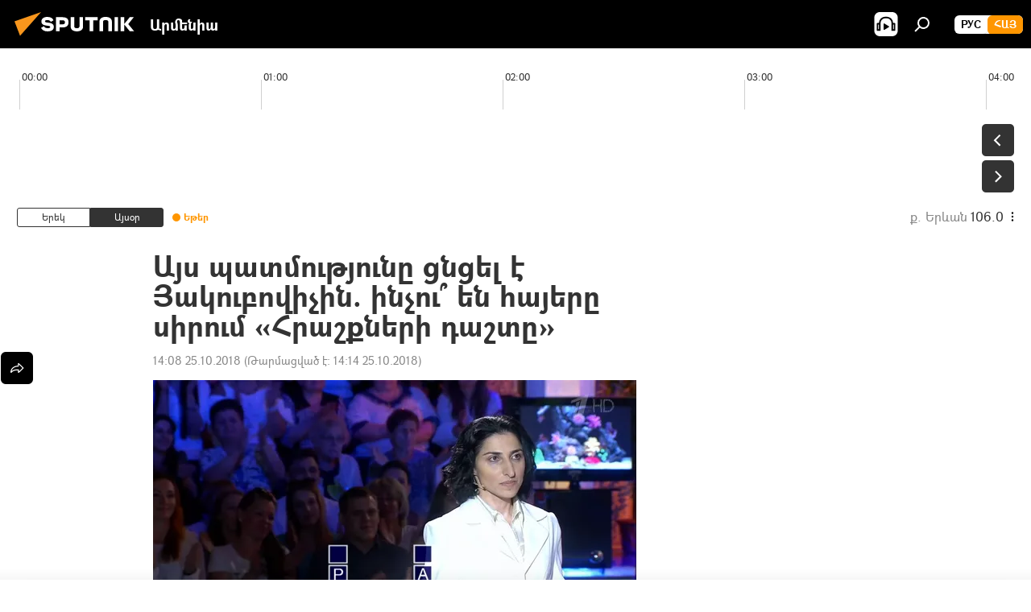

--- FILE ---
content_type: text/html; charset=utf-8
request_url: https://arm.sputniknews.ru/20181025/armenia-hrashqneri-dasht-yakubovich-15315377.html
body_size: 21893
content:
<!DOCTYPE html><html lang="am" data-lang="arm" data-charset="" dir="ltr"><head prefix="og: http://ogp.me/ns# fb: http://ogp.me/ns/fb# article: http://ogp.me/ns/article#"><title>Այս պատմությունը ցնցել է Յակուբովիչին. ինչու՞ են հայերը սիրում «Հրաշքների դաշտը» - 25.10.2018, Sputnik Արմենիա</title><meta name="description" content="Հանրահայտ հաղորդման ստեղծողներն ու մասնակիցը պատմում են Ղարաբաղի մասին երգի ու արտագնա «Հրաշքների դաշտի» մասին։ 25.10.2018, Sputnik Արմենիա"><meta name="keywords" content="հայաստան, հասարակություն "><meta http-equiv="X-UA-Compatible" content="IE=edge,chrome=1"><meta http-equiv="Content-Type" content="text/html; charset=utf-8"><meta name="robots" content="index, follow, max-image-preview:large"><meta name="viewport" content="width=device-width, initial-scale=1.0, maximum-scale=1.0, user-scalable=yes"><meta name="HandheldFriendly" content="true"><meta name="MobileOptimzied" content="width"><meta name="referrer" content="always"><meta name="format-detection" content="telephone=no"><meta name="format-detection" content="address=no"><link rel="alternate" type="application/rss+xml" href="https://arm.sputniknews.ru/export/rss2/archive/index.xml"><link rel="canonical" href="https://arm.sputniknews.ru/20181025/armenia-hrashqneri-dasht-yakubovich-15315377.html"><link rel="preload" as="image" href="https://cdn.am.sputniknews.ru/img/1530/23/15302355_8:0:1600:900_600x0_80_0_0_4880860672fc327840c9f12f6b3f0413.jpg.webp"><link rel="preconnect" href="https://cdn.am.sputniknews.ru/images/"><link rel="dns-prefetch" href="https://cdn.am.sputniknews.ru/images/"><link rel="alternate" hreflang="am" href="https://arm.sputniknews.ru/20181025/armenia-hrashqneri-dasht-yakubovich-15315377.html"><link rel="alternate" hreflang="x-default" href="https://arm.sputniknews.ru/20181025/armenia-hrashqneri-dasht-yakubovich-15315377.html"><link rel="apple-touch-icon" sizes="57x57" href="https://cdn.am.sputniknews.ru/i/favicon/favicon-57x57.png"><link rel="apple-touch-icon" sizes="60x60" href="https://cdn.am.sputniknews.ru/i/favicon/favicon-60x60.png"><link rel="apple-touch-icon" sizes="72x72" href="https://cdn.am.sputniknews.ru/i/favicon/favicon-72x72.png"><link rel="apple-touch-icon" sizes="76x76" href="https://cdn.am.sputniknews.ru/i/favicon/favicon-76x76.png"><link rel="apple-touch-icon" sizes="114x114" href="https://cdn.am.sputniknews.ru/i/favicon/favicon-114x114.png"><link rel="apple-touch-icon" sizes="120x120" href="https://cdn.am.sputniknews.ru/i/favicon/favicon-120x120.png"><link rel="apple-touch-icon" sizes="144x144" href="https://cdn.am.sputniknews.ru/i/favicon/favicon-144x144.png"><link rel="apple-touch-icon" sizes="152x152" href="https://cdn.am.sputniknews.ru/i/favicon/favicon-152x152.png"><link rel="apple-touch-icon" sizes="180x180" href="https://cdn.am.sputniknews.ru/i/favicon/favicon-180x180.png"><link rel="icon" type="image/png" sizes="192x192" href="https://cdn.am.sputniknews.ru/i/favicon/favicon-192x192.png"><link rel="icon" type="image/png" sizes="32x32" href="https://cdn.am.sputniknews.ru/i/favicon/favicon-32x32.png"><link rel="icon" type="image/png" sizes="96x96" href="https://cdn.am.sputniknews.ru/i/favicon/favicon-96x96.png"><link rel="icon" type="image/png" sizes="16x16" href="https://cdn.am.sputniknews.ru/i/favicon/favicon-16x16.png"><link rel="manifest" href="/project_data/manifest.json?4"><meta name="msapplication-TileColor" content="#F4F4F4"><meta name="msapplication-TileImage" content="https://cdn.am.sputniknews.ru/i/favicon/favicon-144x144.png"><meta name="theme-color" content="#F4F4F4"><link rel="shortcut icon" href="https://cdn.am.sputniknews.ru/i/favicon/favicon.ico"><meta property="fb:app_id" content="1670040439953784"><meta property="fb:pages" content="883055718395653"><meta name="analytics:lang" content="arm"><meta name="analytics:title" content="Այս պատմությունը ցնցել է Յակուբովիչին. ինչու՞ են հայերը սիրում «Հրաշքների դաշտը» - 25.10.2018, Sputnik Արմենիա"><meta name="analytics:keyw" content="armenia, society"><meta name="analytics:rubric" content=""><meta name="analytics:tags" content="Հայաստան, հասարակություն"><meta name="analytics:site_domain" content="arm.sputniknews.ru"><meta name="analytics:article_id" content="15315377"><meta name="analytics:url" content="https://arm.sputniknews.ru/20181025/armenia-hrashqneri-dasht-yakubovich-15315377.html"><meta name="analytics:p_ts" content="1540462080"><meta name="analytics:author" content="Sputnik Արմենիա"><meta name="analytics:isscroll" content="0"><meta property="og:url" content="https://arm.sputniknews.ru/20181025/armenia-hrashqneri-dasht-yakubovich-15315377.html"><meta property="og:title" content="Այս պատմությունը ցնցել է Յակուբովիչին. ինչու՞ են հայերը սիրում «Հրաշքների դաշտը»"><meta property="og:description" content="Հանրահայտ հաղորդման ստեղծողներն ու մասնակիցը պատմում են Ղարաբաղի մասին երգի ու արտագնա «Հրաշքների դաշտի» մասին։"><meta property="og:type" content="article"><meta property="og:site_name" content="Sputnik Արմենիա"><meta property="og:locale" content="am_HY"><meta property="og:image" content="https://cdn.am.sputniknews.ru/img/1530/23/15302355_8:0:1600:900_2072x0_60_0_0_564bf434b33b3ebef2c1aa269cc4d425.jpg.webp"><meta name="relap-image" content="https://cdn.am.sputniknews.ru/i/logo/logo-social.png"><meta name="twitter:card" content="summary_large_image"><meta name="twitter:image" content="https://cdn.am.sputniknews.ru/img/1530/23/15302355_8:0:1600:900_2072x0_60_0_0_564bf434b33b3ebef2c1aa269cc4d425.jpg.webp"><meta property="article:published_time" content="20181025T1408+0400"><meta property="article:modified_time" content="20181025T1414+0400"><meta property="article:author" content="Sputnik Արմենիա"><link rel="author" href="https://arm.sputniknews.ru"><meta property="article:section" content="Լուրեր"><meta property="article:tag" content="Հայաստան"><meta property="article:tag" content="հասարակություն "><meta name="relap-entity-id" content="15315377"><meta property="fb:pages" content="883055718395653"><link rel="amphtml" href="https://arm.sputniknews.ru/amp/20181025/armenia-hrashqneri-dasht-yakubovich-15315377.html"><link rel="preload" as="style" onload="this.onload=null;this.rel='stylesheet'" type="text/css" href="https://cdn.am.sputniknews.ru/css/libs/fonts.min.css?911eb65935"><link rel="preload" as="style" onload="this.onload=null;this.rel='stylesheet'" type="text/css" href="https://cdn.am.sputniknews.ru/css/libs/fonts_am.min.css?92463e6f"><link rel="stylesheet" type="text/css" href="https://cdn.am.sputniknews.ru/css/common.min.css?9149894256"><link rel="stylesheet" type="text/css" href="https://cdn.am.sputniknews.ru/css/radioschedule.min.css?975ce1b4d"><link rel="stylesheet" type="text/css" href="https://cdn.am.sputniknews.ru/css/article.min.css?913fe17605"><script src="https://cdn.am.sputniknews.ru/min/js/dist/head.js?9c9052ef3"></script><script data-iub-purposes="1">var _paq = _paq || []; (function() {var stackDomain = window.location.hostname.split('.').reverse();var domain = stackDomain[1] + '.' + stackDomain[0];_paq.push(['setCDNMask', new RegExp('cdn(\\w+).img.'+domain)]); _paq.push(['setSiteId', 'sputnik_am']); _paq.push(['trackPageView']); _paq.push(['enableLinkTracking']); var d=document, g=d.createElement('script'), s=d.getElementsByTagName('script')[0]; g.type='text/javascript'; g.defer=true; g.async=true; g.src='//a.sputniknews.com/js/sputnik.js'; s.parentNode.insertBefore(g,s); } )();</script><script type="text/javascript" src="https://cdn.am.sputniknews.ru/min/js/libs/banners/adfx.loader.bind.js?98d724fe2"></script><script>
                (window.yaContextCb = window.yaContextCb || []).push(() => {
                    replaceOriginalAdFoxMethods();
                    window.Ya.adfoxCode.hbCallbacks = window.Ya.adfoxCode.hbCallbacks || [];
                })
            </script><script type="text/javascript">
  window._taboola = window._taboola || [];
  _taboola.push({article:'auto'});
  !function (e, f, u, i) {
    if (!document.getElementById(i)){
      e.async = 1;
      e.src = u;
      e.id = i;
      f.parentNode.insertBefore(e, f);
    }
  }(document.createElement('script'),
  document.getElementsByTagName('script')[0],
  '//cdn.taboola.com/libtrc/sputniknational-network/loader.js',
  'tb_loader_script');
  if(window.performance && typeof window.performance.mark == 'function')
    {window.performance.mark('tbl_ic');}
</script>

<!--В <head> сайта один раз добавьте код загрузчика-->
<script>window.yaContextCb = window.yaContextCb || []</script>
<script src="https://yandex.ru/ads/system/context.js" async></script><script>var endlessScrollFirst = 15315377; var endlessScrollUrl = '/services/article/infinity/'; var endlessScrollAlgorithm = ''; var endlessScrollQueue = [98257165, 98271249, 98253295, 98269821, 98261627, 98269345, 98262141, 98268799, 98268645, 98268360, 98268231, 98268065, 98267468, 98267085, 98157560];</script><script>var endlessScrollFirst = 15315377; var endlessScrollUrl = '/services/article/infinity/'; var endlessScrollAlgorithm = ''; var endlessScrollQueue = [98257165, 98271249, 98253295, 98269821, 98261627, 98269345, 98262141, 98268799, 98268645, 98268360, 98268231, 98268065, 98267468, 98267085, 98157560];</script></head><body id="body" data-ab="a" data-emoji="0" class="site_am m-page-article "><div class="schema_org" itemscope="itemscope" itemtype="https://schema.org/WebSite"><meta itemprop="name" content="Sputnik Արմենիա"><meta itemprop="alternateName" content="Sputnik Արմենիա"><meta itemprop="description" content="Օպերատիվ և ստույգ տեղեկատվություն աշխարհում և երկրում տեղի ունեցող իրադարձությունների մասին"><a itemprop="url" href="https://arm.sputniknews.ru" title="Sputnik Արմենիա"> </a><meta itemprop="image" content="https://arm.sputniknews.ru/i/logo/logo.png"></div><ul class="schema_org" itemscope="itemscope" itemtype="http://schema.org/BreadcrumbList"><li itemprop="itemListElement" itemscope="itemscope" itemtype="http://schema.org/ListItem"><meta itemprop="name" content="Sputnik Արմենիա"><meta itemprop="position" content="1"><meta itemprop="item" content="https://arm.sputniknews.ru"><a itemprop="url" href="https://arm.sputniknews.ru" title="Sputnik Արմենիա"> </a></li><li itemprop="itemListElement" itemscope="itemscope" itemtype="http://schema.org/ListItem"><meta itemprop="name" content="Լուրեր"><meta itemprop="position" content="2"><meta itemprop="item" content="https://arm.sputniknews.ru/20181025/"><a itemprop="url" href="https://arm.sputniknews.ru/20181025/" title="Լուրեր"> </a></li><li itemprop="itemListElement" itemscope="itemscope" itemtype="http://schema.org/ListItem"><meta itemprop="name" content="Այս պատմությունը ցնցել է Յակուբովիչին. ինչու՞ են հայերը սիրում «Հրաշքների դաշտը»"><meta itemprop="position" content="3"><meta itemprop="item" content="https://arm.sputniknews.ru/20181025/armenia-hrashqneri-dasht-yakubovich-15315377.html"><a itemprop="url" href="https://arm.sputniknews.ru/20181025/armenia-hrashqneri-dasht-yakubovich-15315377.html" title="Այս պատմությունը ցնցել է Յակուբովիչին. ինչու՞ են հայերը սիրում «Հրաշքների դաշտը»"> </a></li></ul><div class="container"><div class="banner m-before-header m-article-desktop" data-position="article_desktop_header" data-infinity="1"><aside class="banner__content"><iframe class="relap-runtime-iframe" style="position:absolute;top:-9999px;left:-9999px;visibility:hidden;" srcdoc="<script src='https://relap.io/v7/relap.js' data-relap-token='HvaPHeJmpVila25r'></script>"></iframe>


<!--AdFox START-->
<!--riaru-->
<!--Площадка: am.sputniknews.ru / * / *-->
<!--Тип баннера: 100%x-->
<!--Расположение: 41223_n-bn23-х120-desk-->
<div id="adfox_article_desk100_120-1_1"></div>
<script>
    window.yaContextCb.push(()=>{
        Ya.adfoxCode.create({
            ownerId: 249922,
        containerId: 'adfox_article_desk100_120-1_1',
            params: {
                pp: 'brzj',
            ps: 'ckbk',
            p2: 'fluh',
            puid1: '',
            puid2: '',
            puid3: '',
            puid4: 'armenia:society',
            puid5: ''
            }
        })
    })
</script></aside></div><div class="banner m-before-header m-article-mobile" data-position="article_mobile_header" data-infinity="1"><aside class="banner__content"><!--AdFox START-->
<!--riaru-->
<!--Площадка: am.sputniknews.ru / * / *-->
<!--Тип баннера: 100%x-->
<!--Расположение: 41228_n-bn28-х100-mob-->
<div id="adfox_article_mob-1-100-300_1"></div>
<script>
    window.yaContextCb.push(()=>{
        Ya.adfoxCode.create({
            ownerId: 249922,
        containerId: 'adfox_article_mob-1-100-300_1',
            params: {
                pp: 'brzl',
            ps: 'ckbk',
            p2: 'fluh',
            puid1: '',
            puid2: '',
            puid3: '',
            puid4: 'armenia:society',
            puid5: ''
            }
        })
    })
</script></aside></div></div><div class="page" id="page"><div id="alerts"><script type="text/template" id="alertAfterRegisterTemplate">
                    
                        <div class="auth-alert m-hidden" id="alertAfterRegister">
                            <div class="auth-alert__text">
                                <%- data.success_title %> <br />
                                <%- data.success_email_1 %>
                                <span class="m-email"></span>
                                <%- data.success_email_2 %>
                            </div>
                            <div class="auth-alert__btn">
                                <button class="form__btn m-min m-black confirmEmail">
                                    <%- data.send %>
                                </button>
                            </div>
                        </div>
                    
                </script><script type="text/template" id="alertAfterRegisterNotifyTemplate">
                    
                        <div class="auth-alert" id="alertAfterRegisterNotify">
                            <div class="auth-alert__text">
                                <%- data.golink_1 %>
                                <span class="m-email">
                                    <%- user.mail %>
                                </span>
                                <%- data.golink_2 %>
                            </div>
                            <% if (user.registerConfirmCount <= 2 ) {%>
                                <div class="auth-alert__btn">
                                    <button class="form__btn m-min m-black confirmEmail">
                                        <%- data.send %>
                                    </button>
                                </div>
                            <% } %>
                        </div>
                    
                </script></div><div class="anchor" id="anchor"><div class="header " id="header"><div class="m-relative"><div class="container m-header"><div class="header__wrap"><div class="header__name"><div class="header__logo"><a href="/" title="Sputnik Արմենիա"><svg xmlns="http://www.w3.org/2000/svg" width="176" height="44" viewBox="0 0 176 44" fill="none"><path class="chunk_1" fill-rule="evenodd" clip-rule="evenodd" d="M45.8073 18.3817C45.8073 19.5397 47.1661 19.8409 49.3281 20.0417C54.1074 20.4946 56.8251 21.9539 56.8461 25.3743C56.8461 28.7457 54.2802 30.9568 48.9989 30.9568C44.773 30.9568 42.1067 29.1496 41 26.5814L44.4695 24.5688C45.3754 25.9277 46.5334 27.0343 49.4005 27.0343C51.3127 27.0343 52.319 26.4296 52.319 25.5751C52.319 24.5665 51.6139 24.2163 48.3942 23.866C43.7037 23.3617 41.3899 22.0029 41.3899 18.5824C41.3899 15.9675 43.3511 13 48.9359 13C52.9611 13 55.6274 14.8095 56.4305 17.1746L53.1105 19.1358C53.0877 19.1012 53.0646 19.0657 53.041 19.0295C52.4828 18.1733 51.6672 16.9224 48.6744 16.9224C46.914 16.9224 45.8073 17.4758 45.8073 18.3817ZM67.4834 13.3526H59.5918V30.707H64.0279V26.0794H67.4484C72.1179 26.0794 75.0948 24.319 75.0948 19.6401C75.0854 15.3138 72.6199 13.3526 67.4834 13.3526ZM67.4834 22.206H64.0186V17.226H67.4834C69.8975 17.226 70.654 18.0291 70.654 19.6891C70.6587 21.6527 69.6524 22.206 67.4834 22.206ZM88.6994 24.7206C88.6994 26.2289 87.4924 27.0857 85.3794 27.0857C83.3178 27.0857 82.1597 26.2289 82.1597 24.7206V13.3526H77.7236V25.0264C77.7236 28.6477 80.7425 30.9615 85.4704 30.9615C89.9999 30.9615 93.1168 28.8601 93.1168 25.0264V13.3526H88.6808L88.6994 24.7206ZM136.583 13.3526H132.159V30.7023H136.583V13.3526ZM156.097 13.3526L149.215 21.9235L156.45 30.707H151.066L144.276 22.4559V30.707H139.85V13.3526H144.276V21.8021L151.066 13.3526H156.097ZM95.6874 17.226H101.221V30.707H105.648V17.226H111.181V13.3526H95.6874V17.226ZM113.49 18.7342C113.49 15.2134 116.458 13 121.085 13C125.715 13 128.888 15.0616 128.902 18.7342V30.707H124.466V18.935C124.466 17.6789 123.259 16.8734 121.146 16.8734C119.094 16.8734 117.926 17.6789 117.926 18.935V30.707H113.49V18.7342Z" fill="white"></path><path class="chunk_2" d="M41 7L14.8979 36.5862L8 18.431L41 7Z" fill="#F8961D"></path></svg></a></div><div class="header__project"><span class="header__project-title">Արմենիա</span></div></div><div class="header__controls" data-nosnippet=""><div class="share m-header" data-id="15315377" data-url="https://arm.sputniknews.ru/20181025/armenia-hrashqneri-dasht-yakubovich-15315377.html" data-title="Այս պատմությունը ցնցել է Յակուբովիչին. ինչու՞ են հայերը սիրում «Հրաշքների դաշտը»"></div><div class="header__menu"><span class="header__menu-item header__menu-item-radioButton" id="radioButton" data-stream="https://nfw.ria.ru/flv/audio.aspx?ID=22152771&amp;type=mp3"><svg class="svg-icon"><use xmlns:xlink="http://www.w3.org/1999/xlink" xlink:href="/i/sprites/package/inline.svg?63#radio2"></use></svg></span><span class="header__menu-item" data-modal-open="search"><svg class="svg-icon"><use xmlns:xlink="http://www.w3.org/1999/xlink" xlink:href="/i/sprites/package/inline.svg?63#search"></use></svg></span></div><div class="switcher m-double"><div class="switcher__label"><span class="switcher__title">Հայ</span><span class="switcher__icon"><svg class="svg-icon"><use xmlns:xlink="http://www.w3.org/1999/xlink" xlink:href="/i/sprites/package/inline.svg?63#arrowDown"></use></svg></span></div><div class="switcher__dropdown"><div translate="no" class="notranslate"><div class="switcher__list"><a href="https://am.sputniknews.ru/" class="switcher__link"><span class="switcher__project">Sputnik Армения</span><span class="switcher__abbr" data-abbr="рус">рус</span></a><a href="https://arm.sputniknews.ru/" class="switcher__link m-selected"><span class="switcher__project">Sputnik Արմենիա</span><span class="switcher__abbr" data-abbr="Հայ">Հայ</span><i class="switcher__accept"><svg class="svg-icon"><use xmlns:xlink="http://www.w3.org/1999/xlink" xlink:href="/i/sprites/package/inline.svg?63#ok"></use></svg></i></a></div></div></div></div></div></div></div></div></div></div><script>var GLOBAL = GLOBAL || {}; GLOBAL.translate = {}; GLOBAL.rtl = 0; GLOBAL.lang = "arm"; GLOBAL.design = "am"; GLOBAL.charset = ""; GLOBAL.project = "sputnik_am"; GLOBAL.htmlCache = 1; GLOBAL.translate.search = {}; GLOBAL.translate.search.notFound = "Ոչինչ չի գտնվել"; GLOBAL.translate.search.stringLenght = "Որոնման համար տառեր ավելացրեք"; GLOBAL.www = "https://arm.sputniknews.ru"; GLOBAL.seo = {}; GLOBAL.seo.title = ""; GLOBAL.seo.keywords = ""; GLOBAL.seo.description = ""; GLOBAL.sock = {}; GLOBAL.sock.server = "https://cm.sputniknews.com/chat"; GLOBAL.sock.lang = "arm"; GLOBAL.sock.project = "sputnik_am"; GLOBAL.social = {}; GLOBAL.social.fbID = "1670040439953784"; GLOBAL.share = [ { name: 'twitter', mobile: false },{ name: 'telegram', mobile: false },{ name: 'odnoklassniki', mobile: false },{ name: 'messenger', mobile: true } ]; GLOBAL.csrf_token = ''; GLOBAL.search = {}; GLOBAL.auth = {}; GLOBAL.auth.status = 'error'; GLOBAL.auth.provider = ''; GLOBAL.auth.twitter = '/id/twitter/request/'; GLOBAL.auth.facebook = '/id/facebook/request/'; GLOBAL.auth.vkontakte = '/id/vkontakte/request/'; GLOBAL.auth.google = '/id/google/request/'; GLOBAL.auth.ok = '/id/ok/request/'; GLOBAL.auth.apple = '/id/apple/request/'; GLOBAL.auth.moderator = ''; GLOBAL.user = {}; GLOBAL.user.id = ""; GLOBAL.user.emailActive = ""; GLOBAL.user.registerConfirmCount = 0; GLOBAL.article = GLOBAL.article || {}; GLOBAL.article.id = 15315377; GLOBAL.article.chat_expired = !!1; GLOBAL.chat = GLOBAL.chat || {}; GLOBAL.chat.show = !!1; GLOBAL.locale = {"convertDate":{"yesterday":"\u0535\u0580\u0565\u056f","hours":{"nominative":"%{s}","genitive":"%{s}"},"minutes":{"nominative":"%{s}","genitive":"%{s}"}},"js_templates":{"unread":"Unread","you":"You","author":"Author","report":"Complain","reply":"Answer","remove":"Delete","closeall":"Close all","notifications":"Notifications","disable_twelve":"Turn off for 12 hours","new_message":"New message from Sputnik News","acc_block":"Your account has been blocked by the site administrator","acc_unblock":"Your account is unblocked by the site administrator","you_subscribe_1":"You are subscribed to the topic \"","you_subscribe_2":"\". You can manage your subscriptions in your personal account","you_received_warning_1":"You received a ","you_received_warning_2":" - th warning. Respect other members and do not break the commenting rules. After the third violation, you will be blocked for 12 hours.","block_time":"Blocking period: ","hours":" hours","forever":"forever","feedback":"Contact","my_subscriptions":"My subscriptions","rules":"Rules on commenting materials","chat":"Chat: ","chat_new_messages":"New chat messages","chat_moder_remove_1":"Your message \"","chat_moder_remove_2":"\" has been deleted by the administrator","chat_close_time_1":"No one has written in the chat for more than 12 hours, it will close in ","chat_close_time_2":" hours","chat_new_emoji_1":"New reactions ","chat_new_emoji_2":" to your post ","chat_message_reply_1":"Your comment \"","chat_message_reply_2":"\" was answered by a user","emoji_1":"Like","emoji_2":"Ha-Ha","emoji_3":"Amazing","emoji_4":"Sad","emoji_5":"Outrageous","emoji_6":"Don't like","site_subscribe_podcast":{"success":"Thank you, you are subscribed to the newsletter! You can set up or cancel a subscription in your personal account","subscribed":"You have already subscribed to this newsletter","error":"An unexpected error has occurred. Please try again later"},"radioschedule":{"live":"\u0535\u0569\u0565\u0580","minute":" \u0580"}},"smartcaptcha":{"site_key":"ysc1_Zf0zfLRI3tRHYHJpbX6EjjBcG1AhG9LV0dmZQfJu8ba04c1b"}}; GLOBAL = {...GLOBAL, ...{"subscribe":{"email":"\u0544\u0578\u0582\u057f\u0584\u0561\u0563\u0580\u0565\u0584 e-mail-\u0568","button":"\u0532\u0561\u056a\u0561\u0576\u0578\u0580\u0564\u0561\u0563\u0580\u057e\u0565\u056c","send":"\u0547\u0576\u0578\u0580\u0570\u0561\u056f\u0561\u056c\u0578\u0582\u0569\u0575\u0578\u0582\u0576, \u0562\u0561\u056a\u0561\u0576\u0578\u0580\u0564\u0561\u0563\u0580\u0578\u0582\u0569\u0575\u0578\u0582\u0576\u0568 \u0570\u0561\u057d\u057f\u0561\u057f\u0565\u056c\u0578\u0582 \u0570\u0561\u0574\u0561\u0580 \u0541\u0565\u0566 \u0570\u0572\u0578\u0582\u0574 \u057a\u0561\u0580\u0578\u0582\u0576\u0561\u056f\u0578\u0572 \u0576\u0561\u0574\u0561\u056f \u0567 \u0578\u0582\u0572\u0561\u0580\u056f\u057e\u0565\u056c","subscribe":"\u0547\u0576\u0578\u0580\u0570\u0561\u056f\u0561\u056c\u0578\u0582\u0569\u0575\u0578\u0582\u0576, \u0534\u0578\u0582\u0584 \u0562\u0561\u056a\u0561\u0576\u0578\u0580\u0564\u0561\u0563\u0580\u057e\u0565\u056c \u0565\u0584 \u0576\u0578\u0580\u0578\u0582\u0569\u0575\u0578\u0582\u0576\u0576\u0565\u0580\u056b\u0576\u0589 \u0532\u0561\u056a\u0561\u0576\u0578\u0580\u0564\u0561\u0563\u0580\u0578\u0582\u0569\u0575\u0578\u0582\u0576\u0568 \u056f\u0561\u0580\u0565\u056c\u056b \u0567 \u056f\u0561\u0580\u0563\u0561\u057e\u0578\u0580\u0565\u056c \u056f\u0561\u0574 \u0579\u0565\u0572\u0561\u0580\u056f\u0565\u056c \u0561\u0576\u0571\u0576\u0561\u056f\u0561\u0576 \u0567\u057b\u0578\u0582\u0574\u0589","confirm":"\u0534\u0578\u0582\u0584 \u0561\u0580\u0564\u0565\u0576 \u0562\u0561\u056a\u0561\u0576\u0578\u0580\u0564\u0561\u0563\u0580\u057e\u0561\u056e \u0565\u0584 \u0561\u0575\u057d \u0576\u0578\u0580\u0578\u0582\u0569\u0575\u0578\u0582\u0576\u0576\u0565\u0580\u056b\u0576","registration":{"@attributes":{"button":"\u0533\u0580\u0561\u0576\u0581\u057e\u0565\u0584"}},"social":{"@attributes":{"count":"11"},"comment":[{},{},{},{},{},{},{},{},{},{},{}]}}}}; GLOBAL.js = {}; GLOBAL.js.videoplayer = "https://cdn.am.sputniknews.ru/min/js/dist/videoplayer.js?9651130d6"; GLOBAL.userpic = "/userpic/"; GLOBAL.gmt = ""; GLOBAL.tz = "+0400"; GLOBAL.projectList = [ { title: 'Միջազգային', country: [ { title: 'Անգլերեն', url: 'https://sputnikglobe.com', flag: 'flags-INT', lang: 'International', lang2: 'English' }, ] }, { title: 'Մերձավոր Արևելք', country: [ { title: 'Արաբերեն', url: 'https://sarabic.ae/', flag: 'flags-INT', lang: 'Sputnik عربي', lang2: 'Arabic' }, { title: 'Թուրքերեն', url: 'https://anlatilaninotesi.com.tr/', flag: 'flags-TUR', lang: 'Türkiye', lang2: 'Türkçe' }, { title: 'Պարսկերեն', url: 'https://spnfa.ir/', flag: 'flags-INT', lang: 'Sputnik ایران', lang2: 'Persian' }, { title: 'Դարի', url: 'https://sputnik.af/', flag: 'flags-INT', lang: 'Sputnik افغانستان', lang2: 'Dari' }, ] }, { title: 'Լատինական Ամերիկա', country: [ { title: 'Իսպաներեն', url: 'https://noticiaslatam.lat/', flag: 'flags-INT', lang: 'Mundo', lang2: 'Español' }, { title: 'Պորտուգալերեն', url: 'https://noticiabrasil.net.br/', flag: 'flags-BRA', lang: 'Brasil', lang2: 'Português' }, ] }, { title: 'Հարավային Ասիա', country: [ { title: 'Հինդի', url: 'https://hindi.sputniknews.in', flag: 'flags-IND', lang: 'भारत', lang2: 'हिंदी' }, { title: 'Անգլերեն', url: 'https://sputniknews.in', flag: 'flags-IND', lang: 'India', lang2: 'English' }, ] }, { title: 'Արևելյան և Հարավարևելյան Ասիա', country: [ { title: 'Վիետնամերեն', url: 'https://kevesko.vn/', flag: 'flags-VNM', lang: 'Việt Nam', lang2: 'Tiếng Việt' }, { title: 'Ճապոներեն', url: 'https://sputniknews.jp/', flag: 'flags-JPN', lang: '日本', lang2: '日本語' }, { title: 'Չինարեն', url: 'https://sputniknews.cn/', flag: 'flags-CHN', lang: '中国', lang2: '中文' }, ] }, { title: 'Կենտրոնական Ասիա', country: [ { title: 'Ղազախերեն', url: 'https://sputnik.kz/', flag: 'flags-KAZ', lang: 'Қазақстан', lang2: 'Қазақ тілі' }, { title: 'Ղրղզերեն', url: 'https://sputnik.kg/', flag: 'flags-KGZ', lang: 'Кыргызстан', lang2: 'Кыргызча' }, { title: 'Ուզբեկերեն', url: 'https://oz.sputniknews.uz/', flag: 'flags-UZB', lang: 'Oʻzbekiston', lang2: 'Ўзбекча' }, { title: 'Տաջիկերեն', url: 'https://sputnik.tj/', flag: 'flags-TJK', lang: 'Тоҷикистон', lang2: 'Тоҷикӣ' }, ] }, { title: 'Աֆրիկա', country: [ { title: 'Ֆրանսերեն', url: 'https://fr.sputniknews.africa/', flag: 'flags-INT', lang: 'Afrique', lang2: 'Français' }, { title: 'Անգլերեն', url: 'https://en.sputniknews.africa', flag: 'flags-INT', lang: 'Africa', lang2: 'English' }, ] }, { title: 'Հարավային Կովկաս', country: [ { title: 'Հայերեն', url: 'https://arm.sputniknews.ru/', flag: 'flags-ARM', lang: 'Արմենիա', lang2: 'Հայերեն' }, { title: 'Աբխազերեն', url: 'https://sputnik-abkhazia.info/', flag: 'flags-ABH', lang: 'Аҧсны', lang2: 'Аҧсышәала' }, { title: 'Օսերեն', url: 'https://sputnik-ossetia.com/', flag: 'flags-OST', lang: 'Хуссар Ирыстон', lang2: 'Иронау' }, { title: 'Վրացերեն', url: 'https://sputnik-georgia.com/', flag: 'flags-GEO', lang: 'საქართველო', lang2: 'ქართული' }, { title: 'Ադրբեջաներեն', url: 'https://sputnik.az/', flag: 'flags-AZE', lang: 'Azərbaycan', lang2: 'Аzərbaycanca' }, ] }, { title: 'Եվրոպա', country: [ { title: 'Սերբերեն', url: 'https://sputnikportal.rs/', flag: 'flags-SRB', lang: 'Србиjа', lang2: 'Српски' }, { title: 'Ռուսերեն', url: 'https://lv.sputniknews.ru/', flag: 'flags-LVA', lang: 'Latvija', lang2: 'Русский' }, { title: 'Ռուսերեն', url: 'https://lt.sputniknews.ru/', flag: 'flags-LTU', lang: 'Lietuva', lang2: 'Русский' }, { title: 'Մոլդովերեն', url: 'https://md.sputniknews.com/', flag: 'flags-MDA', lang: 'Moldova', lang2: 'Moldovenească' }, { title: 'Բելառուսերեն', url: 'https://bel.sputnik.by/', flag: 'flags-BLR', lang: 'Беларусь', lang2: 'Беларускi' } ] }, ];</script><div class="wrapper" id="endless" data-infinity-max-count="2"><div class="radioschedule"><div class="radioschedule__inner"><div class="radioschedule__time"><div class="radioschedule__time-scroll"><div class="radioschedule__time-list"><div class="radioschedule__time-day"><div class="radioschedule__time-line-item" style="left: 0px;">00:00</div><div class="radioschedule__time-line-item" style="left: 300px;">01:00</div><div class="radioschedule__time-line-item" style="left: 600px;">02:00</div><div class="radioschedule__time-line-item" style="left: 900px;">03:00</div><div class="radioschedule__time-line-item" style="left: 1200px;">04:00</div><div class="radioschedule__time-line-item" style="left: 1500px;">05:00</div><div class="radioschedule__time-line-item" style="left: 1800px;">06:00</div><div class="radioschedule__time-line-item" style="left: 2100px;">07:00</div><div class="radioschedule__time-line-item" style="left: 2400px;">08:00</div><div class="radioschedule__time-line-item" style="left: 2700px;">09:00</div><div class="radioschedule__time-line-item" style="left: 3000px;">10:00</div><div class="radioschedule__time-line-item" style="left: 3300px;">11:00</div><div class="radioschedule__time-line-item" style="left: 3600px;">12:00</div><div class="radioschedule__time-line-item" style="left: 3900px;">13:00</div><div class="radioschedule__time-line-item" style="left: 4200px;">14:00</div><div class="radioschedule__time-line-item" style="left: 4500px;">15:00</div><div class="radioschedule__time-line-item" style="left: 4800px;">16:00</div><div class="radioschedule__time-line-item" style="left: 5100px;">17:00</div><div class="radioschedule__time-line-item" style="left: 5400px;">18:00</div><div class="radioschedule__time-line-item" style="left: 5700px;">19:00</div><div class="radioschedule__time-line-item" style="left: 6000px;">20:00</div><div class="radioschedule__time-line-item" style="left: 6300px;">21:00</div><div class="radioschedule__time-line-item" style="left: 6600px;">22:00</div><div class="radioschedule__time-line-item" style="left: 6900px;">23:00</div></div><div class="radioschedule__time-day"><div class="radioschedule__time-line-item" style="left: 0px;">00:00</div><div class="radioschedule__time-line-item" style="left: 300px;">01:00</div><div class="radioschedule__time-line-item" style="left: 600px;">02:00</div><div class="radioschedule__time-line-item" style="left: 900px;">03:00</div><div class="radioschedule__time-line-item" style="left: 1200px;">04:00</div><div class="radioschedule__time-line-item" style="left: 1500px;">05:00</div><div class="radioschedule__time-line-item" style="left: 1800px;">06:00</div><div class="radioschedule__time-line-item" style="left: 2100px;">07:00</div><div class="radioschedule__time-line-item" style="left: 2400px;">08:00</div><div class="radioschedule__time-line-item" style="left: 2700px;">09:00</div><div class="radioschedule__time-line-item" style="left: 3000px;">10:00</div><div class="radioschedule__time-line-item" style="left: 3300px;">11:00</div><div class="radioschedule__time-line-item" style="left: 3600px;">12:00</div><div class="radioschedule__time-line-item" style="left: 3900px;">13:00</div><div class="radioschedule__time-line-item" style="left: 4200px;">14:00</div><div class="radioschedule__time-line-item" style="left: 4500px;">15:00</div><div class="radioschedule__time-line-item" style="left: 4800px;">16:00</div><div class="radioschedule__time-line-item" style="left: 5100px;">17:00</div><div class="radioschedule__time-line-item" style="left: 5400px;">18:00</div><div class="radioschedule__time-line-item" style="left: 5700px;">19:00</div><div class="radioschedule__time-line-item" style="left: 6000px;">20:00</div><div class="radioschedule__time-line-item" style="left: 6300px;">21:00</div><div class="radioschedule__time-line-item" style="left: 6600px;">22:00</div><div class="radioschedule__time-line-item" style="left: 6900px;">23:00</div></div></div></div></div><div class="radioschedule__list"><div class="radioschedule__list-scroll"><div class="radioschedule__list-inner"></div></div></div><div class="radioschedule__list-nav"><button class="radioschedule__list-nav-button radioschedule__list-nav-prev m-active"><svg class="svg-icon"><use xmlns:xlink="http://www.w3.org/1999/xlink" xlink:href="/i/sprites/package/inline.svg?63#arrowLeft_M"></use></svg></button><button class="radioschedule__list-nav-button radioschedule__list-nav-next m-active"><svg class="svg-icon"><use xmlns:xlink="http://www.w3.org/1999/xlink" xlink:href="/i/sprites/package/inline.svg?63#arrowRight_M"></use></svg></button></div></div><div class="radioschedule__nav"><span data-pos="1">Երեկ</span><span data-pos="2">Այսօր</span></div><div class="radioschedule__playnow"><div class="radioschedule__playnow-live">Եթեր</div><div class="radioschedule__playnow-now"><span class="radioschedule__playnow-now-ico"><svg class="svg-icon"><use xmlns:xlink="http://www.w3.org/1999/xlink" xlink:href="/i/sprites/package/inline.svg?63#pause_small"></use></svg></span><span class="radioschedule__playnow-now-text"></span></div></div><div class="radioschedule__fm"><div class="radioschedule__fm-item-active">ք. Երևան<span>106.0</span></div><div class="radioschedule__fm-more"><svg class="svg-icon"><use xmlns:xlink="http://www.w3.org/1999/xlink" xlink:href="/i/sprites/package/inline.svg?63#more"></use></svg></div><div class="radioschedule__fm-popup"><div class="radioschedule__fm-item" data-id="1">ք. Երևան<span>106.0</span></div><div class="radioschedule__fm-item" data-id="2">ք. Գյումրի<span>90.1</span></div></div></div></div><div class="endless__item " data-infinity="1" data-supertag="0" data-remove-fat="0" data-advertisement-project="0" data-remove-advertisement="0" data-id="15315377" data-date="20181025" data-endless="1" data-domain="arm.sputniknews.ru" data-project="sputnik_am" data-url="/20181025/armenia-hrashqneri-dasht-yakubovich-15315377.html" data-full-url="https://arm.sputniknews.ru/20181025/armenia-hrashqneri-dasht-yakubovich-15315377.html" data-title="Այս պատմությունը ցնցել է Յակուբովիչին. ինչու՞ են հայերը սիրում «Հրաշքների դաշտը»" data-published="2018-10-25T14:08+0400" data-text-length="0" data-keywords="հայաստան, հասարակություն " data-author="Sputnik Արմենիա" data-analytics-keyw="armenia, society" data-analytics-rubric="" data-analytics-tags="Հայաստան, հասարակություն" data-article-show="" data-chat-expired="" data-pts="1540462080" data-article-type="article" data-is-scroll="1" data-head-title="Այս պատմությունը ցնցել է Յակուբովիչին. ինչու՞ են հայերը սիրում «Հրաշքների դաշտը» - Sputnik Արմենիա, 25.10.2018"><div class="container m-content"><div class="layout"><div class="article "><div class="article__meta" itemscope="" itemtype="https://schema.org/Article"><div itemprop="mainEntityOfPage">https://arm.sputniknews.ru/20181025/armenia-hrashqneri-dasht-yakubovich-15315377.html</div><a itemprop="url" href="https://arm.sputniknews.ru/20181025/armenia-hrashqneri-dasht-yakubovich-15315377.html" title="Այս պատմությունը ցնցել է Յակուբովիչին. ինչու՞ են հայերը սիրում «Հրաշքների դաշտը»"></a><div itemprop="headline">Այս պատմությունը ցնցել է Յակուբովիչին. ինչու՞ են հայերը սիրում «Հրաշքների դաշտը»</div><div itemprop="name">Այս պատմությունը ցնցել է Յակուբովիչին. ինչու՞ են հայերը սիրում «Հրաշքների դաշտը»</div><div itemprop="alternateName">Sputnik Արմենիա</div><div itemprop="description">Հանրահայտ հաղորդման ստեղծողներն ու մասնակիցը պատմում են Ղարաբաղի մասին երգի ու արտագնա «Հրաշքների դաշտի» մասին։ 25.10.2018, Sputnik Արմենիա</div><div itemprop="datePublished">2018-10-25T14:08+0400</div><div itemprop="dateCreated">2018-10-25T14:08+0400</div><div itemprop="dateModified">2018-10-25T14:14+0400</div><div itemprop="associatedMedia">https://cdn.am.sputniknews.ru/img/1530/23/15302355_8:0:1600:900_1920x0_80_0_0_6e10fc721a7e0490fd7733cfe98f4736.jpg.webp</div><div itemprop="copyrightHolder" itemscope="" itemtype="http://schema.org/Organization"><div itemprop="name">Sputnik Արմենիա</div><a itemprop="url" href="https://arm.sputniknews.ru" title="Sputnik Արմենիա"> </a><div itemprop="email">media@sputniknews.com</div><div itemprop="telephone">+74956456601</div><div itemprop="legalName">MIA „Rossiya Segodnya“</div><a itemprop="sameAs" href="https://rutube.ru/channel/24774245/"> </a><a itemprop="sameAs" href="https://t.me/armeniasputnik"> </a><a itemprop="sameAs" href="https://tiktok.com/@sputnikarmenia"> </a><a itemprop="sameAs" href="https://vk.ru/armeniasputnik"> </a><a itemprop="sameAs" href="https://ok.ru/armeniasputnik"> </a><div itemprop="logo" itemscope="" itemtype="https://schema.org/ImageObject"><a itemprop="url" href="https://arm.sputniknews.ru/i/logo/logo.png" title="Sputnik Արմենիա"> </a><a itemprop="contentUrl" href="https://arm.sputniknews.ru/i/logo/logo.png" title="Sputnik Արմենիա"> </a><div itemprop="width">252</div><div itemprop="height">60</div></div></div><div itemprop="copyrightYear">2018</div><div itemprop="creator" itemscope="" itemtype="http://schema.org/Organization"><div itemprop="name">Sputnik Արմենիա</div><a itemprop="url" href="https://arm.sputniknews.ru" title="Sputnik Արմենիա"> </a><div itemprop="email">media@sputniknews.com</div><div itemprop="telephone">+74956456601</div><div itemprop="legalName">MIA „Rossiya Segodnya“</div><a itemprop="sameAs" href="https://rutube.ru/channel/24774245/"> </a><a itemprop="sameAs" href="https://t.me/armeniasputnik"> </a><a itemprop="sameAs" href="https://tiktok.com/@sputnikarmenia"> </a><a itemprop="sameAs" href="https://vk.ru/armeniasputnik"> </a><a itemprop="sameAs" href="https://ok.ru/armeniasputnik"> </a><div itemprop="logo" itemscope="" itemtype="https://schema.org/ImageObject"><a itemprop="url" href="https://arm.sputniknews.ru/i/logo/logo.png" title="Sputnik Արմենիա"> </a><a itemprop="contentUrl" href="https://arm.sputniknews.ru/i/logo/logo.png" title="Sputnik Արմենիա"> </a><div itemprop="width">252</div><div itemprop="height">60</div></div></div><div itemprop="genre">Լուրեր</div><div itemprop="inLanguage">am_HY</div><div itemprop="sourceOrganization" itemscope="" itemtype="http://schema.org/Organization"><div itemprop="name">Sputnik Արմենիա</div><a itemprop="url" href="https://arm.sputniknews.ru" title="Sputnik Արմենիա"> </a><div itemprop="email">media@sputniknews.com</div><div itemprop="telephone">+74956456601</div><div itemprop="legalName">MIA „Rossiya Segodnya“</div><a itemprop="sameAs" href="https://rutube.ru/channel/24774245/"> </a><a itemprop="sameAs" href="https://t.me/armeniasputnik"> </a><a itemprop="sameAs" href="https://tiktok.com/@sputnikarmenia"> </a><a itemprop="sameAs" href="https://vk.ru/armeniasputnik"> </a><a itemprop="sameAs" href="https://ok.ru/armeniasputnik"> </a><div itemprop="logo" itemscope="" itemtype="https://schema.org/ImageObject"><a itemprop="url" href="https://arm.sputniknews.ru/i/logo/logo.png" title="Sputnik Արմենիա"> </a><a itemprop="contentUrl" href="https://arm.sputniknews.ru/i/logo/logo.png" title="Sputnik Արմենիա"> </a><div itemprop="width">252</div><div itemprop="height">60</div></div></div><div itemprop="image" itemscope="" itemtype="https://schema.org/ImageObject"><a itemprop="url" href="https://cdn.am.sputniknews.ru/img/1530/23/15302355_8:0:1600:900_1920x0_80_0_0_6e10fc721a7e0490fd7733cfe98f4736.jpg.webp" title='Кадр из телевизионной программы "Поле чудес" от 20.07.2018'></a><a itemprop="contentUrl" href="https://cdn.am.sputniknews.ru/img/1530/23/15302355_8:0:1600:900_1920x0_80_0_0_6e10fc721a7e0490fd7733cfe98f4736.jpg.webp" title='Кадр из телевизионной программы "Поле чудес" от 20.07.2018'></a><div itemprop="width">1920</div><div itemprop="height">1080</div><div itemprop="representativeOfPage">true</div></div><a itemprop="thumbnailUrl" href="https://cdn.am.sputniknews.ru/img/1530/23/15302355_8:0:1600:900_1920x0_80_0_0_6e10fc721a7e0490fd7733cfe98f4736.jpg.webp"></a><div itemprop="image" itemscope="" itemtype="https://schema.org/ImageObject"><a itemprop="url" href="https://cdn.am.sputniknews.ru/img/1530/23/15302355_168:0:1600:900_1920x0_80_0_0_c6ad64c337bd8ea01e6b5abcd0a71539.jpg.webp" title='Кадр из телевизионной программы "Поле чудес" от 20.07.2018'></a><a itemprop="contentUrl" href="https://cdn.am.sputniknews.ru/img/1530/23/15302355_168:0:1600:900_1920x0_80_0_0_c6ad64c337bd8ea01e6b5abcd0a71539.jpg.webp" title='Кадр из телевизионной программы "Поле чудес" от 20.07.2018'></a><div itemprop="width">1920</div><div itemprop="height">1440</div><div itemprop="representativeOfPage">true</div></div><a itemprop="thumbnailUrl" href="https://cdn.am.sputniknews.ru/img/1530/23/15302355_168:0:1600:900_1920x0_80_0_0_c6ad64c337bd8ea01e6b5abcd0a71539.jpg.webp">https://cdn.am.sputniknews.ru/img/1530/23/15302355_168:0:1600:900_1920x0_80_0_0_c6ad64c337bd8ea01e6b5abcd0a71539.jpg.webp</a><div itemprop="image" itemscope="" itemtype="https://schema.org/ImageObject"><a itemprop="url" href="https://cdn.am.sputniknews.ru/img/1530/23/15302355_763:0:1581:900_1920x0_80_0_0_2c7db5859474063f1ac660febbefe966.jpg.webp" title='Кадр из телевизионной программы "Поле чудес" от 20.07.2018'></a><a itemprop="contentUrl" href="https://cdn.am.sputniknews.ru/img/1530/23/15302355_763:0:1581:900_1920x0_80_0_0_2c7db5859474063f1ac660febbefe966.jpg.webp" title='Кадр из телевизионной программы "Поле чудес" от 20.07.2018'></a><div itemprop="width">1920</div><div itemprop="height">1920</div><div itemprop="representativeOfPage">true</div></div><a itemprop="thumbnailUrl" href="https://cdn.am.sputniknews.ru/img/1530/23/15302355_763:0:1581:900_1920x0_80_0_0_2c7db5859474063f1ac660febbefe966.jpg.webp" title='Кадр из телевизионной программы "Поле чудес" от 20.07.2018'></a><div itemprop="publisher" itemscope="" itemtype="http://schema.org/Organization"><div itemprop="name">Sputnik Արմենիա</div><a itemprop="url" href="https://arm.sputniknews.ru" title="Sputnik Արմենիա"> </a><div itemprop="email">media@sputniknews.com</div><div itemprop="telephone">+74956456601</div><div itemprop="legalName">MIA „Rossiya Segodnya“</div><a itemprop="sameAs" href="https://rutube.ru/channel/24774245/"> </a><a itemprop="sameAs" href="https://t.me/armeniasputnik"> </a><a itemprop="sameAs" href="https://tiktok.com/@sputnikarmenia"> </a><a itemprop="sameAs" href="https://vk.ru/armeniasputnik"> </a><a itemprop="sameAs" href="https://ok.ru/armeniasputnik"> </a><div itemprop="logo" itemscope="" itemtype="https://schema.org/ImageObject"><a itemprop="url" href="https://arm.sputniknews.ru/i/logo/logo.png" title="Sputnik Արմենիա"> </a><a itemprop="contentUrl" href="https://arm.sputniknews.ru/i/logo/logo.png" title="Sputnik Արմենիա"> </a><div itemprop="width">252</div><div itemprop="height">60</div></div></div><div itemprop="author" itemscope="" itemtype="https://schema.org/Person"><div itemprop="name">Sputnik Արմենիա</div></div><div itemprop="keywords">հայաստան, հասարակություն </div><div itemprop="about" itemscope="" itemtype="https://schema.org/Thing"><div itemprop="name">հայաստան, հասարակություն </div></div></div><div class="article__header"><h1 class="article__title">Այս պատմությունը ցնցել է Յակուբովիչին. ինչու՞ են հայերը սիրում «Հրաշքների դաշտը»</h1><div class="article__info " data-nosnippet=""><div class="article__info-date"><a href="/20181025/" class="" title="ԼՐԱՀՈՍ" data-unixtime="1540462080">14:08 25.10.2018</a> <span class="article__info-date-modified " data-unixtime="1540462459"> (Թարմացված է: <span class="date">14:14 25.10.2018</span>)</span></div><div class="article__view" data-id="15315377"></div></div><div class="article__announce"><div class="media" data-media-tipe="s405x229"><div class="media__size"><div class="photoview__open" data-photoview-group="15315377" data-photoview-src="https://cdn.am.sputniknews.ru/img/1530/23/15302355_0:0:1600:900_1440x900_80_0_1_c1ea696c5497441200f82e842e9cf726.jpg.webp?source-sid=not_sputnik_photo" data-photoview-image-id="15302353" data-photoview-sharelink="https://arm.sputniknews.ru/20181025/armenia-hrashqneri-dasht-yakubovich-15315377.html?share-img=15302353"><noindex><div class="photoview__open-info"><span class="photoview__copyright">© Photo : <a href="https://www.1tv.ru/shows/pole-chudes/vypuski/pole-chudes-vypusk-ot-20-07-2018" title="Первый канал">Первый канал</a></span><span class="photoview__ext-link"></span><span class="photoview__desc-text">Кадр из телевизионной программы "Поле чудес" от 20.07.2018</span></div></noindex><img media-type="s405x229" data-source-sid="not_sputnik_photo" alt="Кадр из телевизионной программы Поле чудес от 20.07.2018 - Sputnik Արմենիա" title="Кадр из телевизионной программы Поле чудес от 20.07.2018" src="https://cdn.am.sputniknews.ru/img/1530/23/15302355_8:0:1600:900_600x0_80_0_0_4880860672fc327840c9f12f6b3f0413.jpg.webp"></div></div><div class="media__copyright " data-nosnippet=""><div class="media__copyright-item m-copyright">© Photo : <a href="https://www.1tv.ru/shows/pole-chudes/vypuski/pole-chudes-vypusk-ot-20-07-2018" title="Первый канал">Первый канал</a></div></div></div></div><div class="article__news-services-subscribe" data-modal-open="subscribe"><span class="article__news-services-subscribe-label">Բաժանորդագրվել</span><ul class="article__news-services-subscribe-list"><li class="article__news-services-subscribe-item social-service" title="TikTok" data-name="tiktok"><svg class="svg-icon"><use xmlns:xlink="http://www.w3.org/1999/xlink" xlink:href="/i/sprites/package/inline.svg?63#tiktok"></use></svg></li><li class="article__news-services-subscribe-item social-service" title="Telegram" data-name="telegram"><svg class="svg-icon"><use xmlns:xlink="http://www.w3.org/1999/xlink" xlink:href="/i/sprites/package/inline.svg?63#telegram"></use></svg></li><li class="article__news-services-subscribe-item social-service" title="OK" data-name="odnoklassniki"><svg class="svg-icon"><use xmlns:xlink="http://www.w3.org/1999/xlink" xlink:href="/i/sprites/package/inline.svg?63#odnoklassniki"></use></svg></li></ul></div><div class="article__announce-text">Հանրահայտ հաղորդման ստեղծողներն ու մասնակիցը պատմում են Ղարաբաղի մասին երգի ու արտագնա «Հրաշքների դաշտի» մասին։</div></div><div class="article__body"><div class="article__block" data-type="text"><div class="article__text"><p><b>ԵՐԵՎԱՆ, 25 հոկտեմբերի&#160;&#8212; Sputnik, Տիմուր Սելիվանով.</b> &#171;Մրցանակի սեկտորն&#187; ու &#171;քեռի Լյոնյան&#187; &#171;Հրաշքներ դաշտը&#187; հեռուստածրագրի հաջողության բանաձևն են։ Հաղորդման առաջին թողարկումը եղել է 1990 թվականի հոկտեմբերի 25-ին ԽՍՀՄ Պետհեռուստառադիոյի Կենտրոնական հեռուստատեսության Առաջին ծրագրով։ Այս տարիների ընթացքում ռուսական հեռուստախաղը հեռարձակվում է Հայաստանում, որտեղ հաղորդումն ունի ոչ միայն դիտողների, այլև մասնակիցների մի ամբողջ թիմ։</p>
<p>Ինչի՞ համար են հայերը սիրում &#171;Հրաշքների դաշտը&#187;։ Արդյո՞ք շոուն կգա Երևան։ Այս մասին կարդացեք Sputnik Արմենիայի նյութում։</p>
<h3>Հրաշքներ լինում են</h3>
<p>Միայն 2018 թվականի ընթացքում շոուին մասնակցել են ինը հայուհի ու մեկ հայ։ Նման վիճակագրություն չունի նախկին խորհրդային հանրապետություններից ոչ մեկը։ Լեոնիդ Յակուբովիչը Sputnik-ի հետ զրույցում նշեց.</p></div></div><div class="article__block" data-type="text"><div class="article__text">
<p>&#171;Ինձ պատմել են, որ երբ 90-ականներին Հայաստանում նորմալ լույս չի եղել, մարդիկ հեռուստացույց են դրել բակում, մի քանի ընտանիքներով հավաքվել են, որպեսզի &#171;Հրաշքների դաշտը&#187; դիտեն։ Այդ պատմությունը ցնցել է ինձ&#187;։</p>
</div></div><div class="article__block" data-type="media"><div class="article__media"><div class="media" data-media-tipe="photo"><div class="media__size"><div class="photoview__open" data-photoview-group="15315377" data-photoview-src="https://cdn.am.sputniknews.ru/img/1530/20/15302091_0:0:1920:1280_1440x900_80_0_1_3888ff5c6bb61cc59c428c5216420b0a.jpg.webp?source-sid=rian_photo" data-photoview-image-id="15302090" data-photoview-sharelink="https://arm.sputniknews.ru/20181025/armenia-hrashqneri-dasht-yakubovich-15315377.html?share-img=15302090"><noindex><div class="photoview__open-info"><span class="photoview__copyright">© Sputnik / Алексей Филиппов</span><span class="photoview__ext-link"> / <a href="http://visualrian.ru/images/item/2705709" target="_blank" title="Անցնել մեդիապահոց">Անցնել մեդիապահոց</a></span><span class="photoview__desc-text">Լեոնիդ Յակուբովիչ</span></div></noindex><img media-type="photo" data-source-sid="rian_photo" alt="Ведущий телеигры Поле Чудес Леонид Якубович - Sputnik Արմենիա" title="Ведущий телеигры Поле Чудес Леонид Якубович" class=" lazyload" src="data:image/svg+xml,%3Csvg%20xmlns=%22http://www.w3.org/2000/svg%22%20width=%22600%22%20height=%22400%22%3E%3C/svg%3E" data-src="https://cdn.am.sputniknews.ru/img/1530/20/15302091_0:0:1920:1280_600x0_80_0_0_d77c2ba2a111ff697cf43aa7b7e91b15.jpg.webp"></div></div><div class="media__description " data-nosnippet="">Լեոնիդ Յակուբովիչ</div><div class="media__copyright " data-nosnippet=""><div class="media__copyright-item m-copyright">© Sputnik / Алексей Филиппов</div> / <div class="media__copyright-item m-buy"><a href="http://visualrian.ru/images/item/2705709" target="_blank" title="Անցնել մեդիապահոց">Անցնել մեդիապահոց</a></div></div></div></div></div><div class="article__block" data-type="text"><div class="article__text">
<p>Երևանի բնակիչ Լիանա Պետրոսյանն առաջին անգամ հանդիսատեսի կարգավիճակով է գնացել &#171;Հրաշքների դաշտ&#187; ու միանգամից ցանկացել է հայտնվել թմբուկին մոտ։ Նա մասնակցության հայտ է ուղարկել ու կես տարի սպասել պատասխանին։ Կինը չի հավատացել, որ հաղորդման մասնակից կդառնա, բայց մասնակցել է ու նույնիսկ հաղթել եզրափակիչ խաղում։</p>
<p>&#171;Շատ էի հուզվում խաղից առաջ ու խաղի ժամանակ, նույնիսկ մոռացա &#171;բարևներ&#187; փոխանցել, բայց հուզմունքս ցույց չէի տալիս։ Իսկ սուպերխաղի ժամանակ ասես ուրիշ տեղ լինեի, ոչինչ չէի լսում։ Միայն մի քանի օր անց ուշքի եկա ու հասկացա, որ հաղթել եմ&#187;։</p></div></div><div class="article__block" data-type="text"><div class="article__text">
</div></div><div class="article__block" data-type="media"><div class="article__media"><div class="media" data-media-tipe="photo"><div class="media__size"><div class="photoview__open" data-photoview-group="15315377" data-photoview-src="https://cdn.am.sputniknews.ru/img/1530/24/15302433_0:0:1600:900_1440x900_80_0_1_5ec9ae9f1d952e75b245421eab14d584.jpg.webp?source-sid=not_sputnik_photo" data-photoview-image-id="15302431" data-photoview-sharelink="https://arm.sputniknews.ru/20181025/armenia-hrashqneri-dasht-yakubovich-15315377.html?share-img=15302431"><noindex><div class="photoview__open-info"><span class="photoview__copyright">© Photo : <a href="https://www.1tv.ru/shows/pole-chudes/vypuski/pole-chudes-vypusk-ot-20-07-2018" title="Первый канал">Первый канал</a></span><span class="photoview__ext-link"></span><span class="photoview__desc-text">Լիանա Պետրոսյան</span></div></noindex><img media-type="photo" data-source-sid="not_sputnik_photo" alt="Кадр из телевизионной программы Поле чудес от 20.07.2018 - Sputnik Արմենիա" title="Кадр из телевизионной программы Поле чудес от 20.07.2018" class=" lazyload" src="data:image/svg+xml,%3Csvg%20xmlns=%22http://www.w3.org/2000/svg%22%20width=%22600%22%20height=%22338%22%3E%3C/svg%3E" data-src="https://cdn.am.sputniknews.ru/img/1530/24/15302433_0:0:1600:900_600x0_80_0_0_c39db94fdc7a6318d314edaa94dba2cf.jpg.webp"></div></div><div class="media__description " data-nosnippet="">Լիանա Պետրոսյան</div><div class="media__copyright " data-nosnippet=""><div class="media__copyright-item m-copyright">© Photo : <a href="https://www.1tv.ru/shows/pole-chudes/vypuski/pole-chudes-vypusk-ot-20-07-2018" title="Первый канал">Первый канал</a></div></div></div></div></div><div class="article__block" data-type="text"><div class="article__text">
<p>Լիանան Մոսկվայից հայրենիք վերադարձավ &#171;լուրջ&#187; բեռով. նա շահեց խոհանոցային տեխնիկա, լուսանկարչական ապարատ, բջջային հեռախոսներ, համակարգիչ, կարի մեքենա ու տեսախցիկ։ Շահումի համար մասնակիցը շնորհակալ է իր տոհմին. Պետրոսյանները հնարամիտ են ու կռահող։</p>
<h3>ԽԾԲ չկա</h3>
<p>Ծրագրի խմբագիր Թամարա Սավլուկն ընդգծում է, որ մասնակիցների ընտրության ժամանակ ազգային նախասիրությունները կամ &#171;խնամի-ծանոթ-բարեկամ&#187; սկզբունքը չի գործում։ Կասկածողներին կոչ է անում գալ ու մասնակցել &#171;Հրաշքների դաշտը&#187; ծրագրին։</p>
<p class="marker-quote1">&#171;Վերջերս մեղադրական նամակ ստացա` իբր հյուրերից նվերները խլում ենք, որ հաջորդ հյուրերին տանք, ու ընդհանրապես հաղորդումը բեմադրված է։ Ես այդ նամակը գրած կնոջը հրավիրեցի մասնակցել հաղորդմանը, որպեսզի համոզվի` մեզ մոտ ամեն ինչ ազնիվ է&#187;։</p>
<p>Հետին միտք չկար նաև &#171;Ջան Ղարաբաղ&#187; երաժշտական համարում, որը կատարեց ղարաբաղցի Գեորգի Գասպարյանը։ Խմբագրի խոսքով` ո՛չ նա, ո՛չ պրոդյուսերը, ո՛չ էլ հաղորդավարը չգիտեին երգի թարգմանությունն ու չէին մտածում, որ այն կարող է վիրավորել ադրբեջանցի հեռուստադիտողին։ Այնուամենայնիվ` վերջին տարիների տվյալներով` հայերն ու ադրբեջանցիները միասին &#171;Հրաշքների դաշտում&#187; չեն խաղում։</p>
<h3>Սահմաններից այն կողմ</h3>
<p>Դեռ 2018 թվականի ապրիլին շոուի հաղորդավար Լեոնիդ Յակուբովիչն ասել էր լրագրողներին, որ նախատեսում է &#171;Հրաշքների դաշտը&#187; թեմատիկ թողարկումների շարք անցկացնել` ճանապարհորդելով խորհրդային նախկին հանրապետություններով։ Արդյո՞ք այս նախագծերն արդիական են, ու արդյո՞ք նախատեսում են Հայաստան գալ։ Հաղորդավարի անձնական ներկայացուցիչ Անատոլի Գոլդֆելդն ասաց. </div></div><div class="article__block" data-type="article" data-article="main-photo"><div class="article__article m-image"><a href="/20171018/yakubovich-hska-hayuhi-rekord-9094266.html" class="article__article-image" inject-number="" inject-position="" title="Յակուբովիչը շոկի մեջ է. հսկա–հայուհին ռուսական առաջին ալիքի եթերում ռեկորդ է սահմանել"><img media-type="s1000x440" data-source-sid="rian_photo" alt="Лейла Сарибекян - Sputnik Արմենիա" title="Лейла Сарибекян" class=" lazyload" src="data:image/svg+xml,%3Csvg%20xmlns=%22http://www.w3.org/2000/svg%22%20width=%22600%22%20height=%22264%22%3E%3C/svg%3E" data-src="https://cdn.am.sputniknews.ru/img/909/25/9092500_0:119:2048:1021_600x0_80_0_0_ccf748b4fa671ebe210bc721c31a9e84.jpg.webp"></a><div class="article__article-desc"><a href="/20171018/yakubovich-hska-hayuhi-rekord-9094266.html" class="article__article-title" inject-number="" inject-position="" title="Յակուբովիչը շոկի մեջ է. հսկա–հայուհին ռուսական առաջին ալիքի եթերում ռեկորդ է սահմանել">Յակուբովիչը շոկի մեջ է. հսկա–հայուհին ռուսական առաջին ալիքի եթերում ռեկորդ է սահմանել</a></div><div class="article__article-info" data-type="article"><div class="elem-info"><div class="elem-info__date " data-unixtime="1508316458">18 հոկտեմբերի 2017, 12:47</div><div class="elem-info__views" data-id="9094266"></div><div class="elem-info__share"><div class="share" data-id="9094266" data-url="https://arm.sputniknews.ru/20171018/yakubovich-hska-hayuhi-rekord-9094266.html" data-title="Յակուբովիչը շոկի մեջ է. հսկա–հայուհին ռուսական առաջին ալիքի եթերում ռեկորդ է սահմանել"></div></div></div></div></div></div><div class="article__block" data-type="text"><div class="article__text"></p>
<p>&#171;Դեռ սեպտեմբերին նամակներ ենք գրել մի քանի հյուպատոսարան։ Մենք չենք ուզում մեկ երկիր գնալ, որովհետև հաղորդումների շարք ենք ուզում անել։ Հակառակ դեպքում կստացվի, որ ընտրում ենք մեկին։ Հետո ամեն ինչ կախված է հյուպատոսարանների պատասխանների քանակից ու &#171;որակից&#187;` դրական կամ բացասական&#187;։</p>
<p>Գոլդֆելդը դեռ չի շփվել հայկական դեսպանատան հետ, բայց Հայաստանի ներկայացուցիչները Sputnik-ին հայտնեցին, որ բաց են առաջարկությունների համար։</p>
<p>Ինքը` Լեդոնիդ Յակուբովիչն էլ ասաց, որ իր ցանկության մասին հայտնել է ԱՊՀ և Բալթյան երկրների մշակութային խորհրդատուներին ու բարձրաստիճան պաշտոնյաներին։ Ոչ մի տեղ մերժում չի ստացել, այնպես որ վստահ է` բազմամշակութային &#171;Հրաշքների դաշտը&#187; կարող է կայանալ։ Հաղորդավարը պատրաստ է &#171;արտագնա&#187; հաղորդում նկարահանել, եթե Առաջին ալիքը դեմ չլինի։</p>
<p>Հարցին` &#171;ուզու՞մ եք հեռուստատեսություն վերադարձնել ինտերնացիոնալ խորհրդային ոգին&#187;, Յակուբովիչն աֆորիստիկ պատասխան տվեց.</p>
<p>&#171;Միասնության ոգին երբեք չի կորել։ Եթե երկինք բարձրանանք, ինչը ես բավականին հաճախ եմ անում, ապա այնտեղ սահմաններ չկան։ Երկրի վրա էլ սահմանները նկարված չեն։ Եթե որևէ մեկը կարծի, որ մեր փոքր հաղորդումը կարող է ինչ-որ չափով միավորել մարդկանց, ես երջանիկ կլինեմ&#187;։</p></div></div></div><div class="article__footer"><div class="article__share"><div class="article__sharebar" data-nosnippet=""><span class="share m-article" data-id="15315377" data-url="https://arm.sputniknews.ru/20181025/armenia-hrashqneri-dasht-yakubovich-15315377.html" data-title="Այս պատմությունը ցնցել է Յակուբովիչին. ինչու՞ են հայերը սիրում «Հրաշքների դաշտը»" data-hideMore="true"></span></div></div><ul class="tags m-noButton m-mb20"><li class="tag  " data-sid="armenia" data-type="tag"><a href="/armenia/" class="tag__text" title="Հայաստան">Հայաստան</a></li><li class="tag  " data-sid="society" data-type="tag"><a href="/society/" class="tag__text" title="հասարակություն ">հասարակություն </a></li></ul><div class="article__userbar-loader" data-nosnippet=""><span class="loader"><i></i></span></div></div></div><div class="sidebar"><div class="banner m-right-first m-article-desktop" data-position="article_desktop_right-1" data-infinity="1" data-changed-id="adfox_article_right_1_15315377"><aside class="banner__content"><iframe width="100%" height="500" src="https://arm.sputniknews.ru/files/tgparser/sputnik_am_arm.html" frameborder="0"></iframe>

<br />
<br />
</aside></div><div class="banner m-right-second m-article-desktop m-fixed-top" data-position="article_desktop_right-2" data-infinity="1" data-changed-id="adfox_article_right_2_15315377"><aside class="banner__content"><!--AdFox START-->
<!--riaru-->
<!--Площадка: am.sputniknews.ru / * / *-->
<!--Тип баннера: 100%x-->
<!--Расположение: 41242_n-bn42-300x600-desk-->
<div id="adfox_article_desk300_600_1"></div>
<script>
    window.yaContextCb.push(()=>{
        Ya.adfoxCode.create({
            ownerId: 249922,
        containerId: 'adfox_article_desk300_600_1',
            params: {
                pp: 'brzp',
            ps: 'ckbk',
            p2: 'fluh',
            puid1: '',
            puid2: '',
            puid3: '',
            puid4: 'armenia:society',
            puid5: ''
            }
        })
    })
</script>
</aside></div></div></div></div></div></div><div class="footer"><div class="container"><div class="footer__topline"><div class="footer__logo"><i class="footer__logo-icon"><img src="https://cdn.am.sputniknews.ru/i/logo/logo.svg" width="170" height="43" alt="Sputnik Արմենիա"></i><span class="footer__logo-title">Արմենիա</span></div><div class="footer__menu"><div class="footer__menu-item"><a href="/sputnik_lurer/" class="footer__menu-link" title="Լուրեր">Լուրեր</a></div><div class="footer__menu-item"><a href="/armenia/" class="footer__menu-link" title="Հայաստան">Հայաստան</a></div><div class="footer__menu-item"><a href="/world/" class="footer__menu-link" title="Աշխարհ">Աշխարհ</a></div><div class="footer__menu-item"><a href="/analytics/" class="footer__menu-link" title="Վերլուծություն">Վերլուծություն</a></div><div class="footer__menu-item"><a href="/infographics/" class="footer__menu-link" title="Ինֆոգրաֆիկա">Ինֆոգրաֆիկա</a></div><div class="footer__menu-item"><a href="/video/" class="footer__menu-link" title="Տեսանյութեր">Տեսանյութեր</a></div><div class="footer__menu-item"><a href="/radio/" class="footer__menu-link" title="ՌԱԴԻՈ">ՌԱԴԻՈ</a></div><div class="footer__menu-item"><a href="/press/" class="footer__menu-link" title="Մամուլի կենտրոն">Մամուլի կենտրոն</a></div></div></div></div><div class="container"><div class="footer__social" data-nosnippet=""><a target="_blank" href="https://rutube.ru/channel/24774245/" class="footer__social-button" title="Rutube"><i class="footer__social-icon m-rutube"><svg class="svg-icon"><use xmlns:xlink="http://www.w3.org/1999/xlink" xlink:href="/i/sprites/package/inline.svg?63#rutube"></use></svg></i><span class="footer__social-title">Rutube</span></a><a target="_blank" href="https://t.me/armeniasputnik" class="footer__social-button" title="Telegram"><i class="footer__social-icon m-telegram"><svg class="svg-icon"><use xmlns:xlink="http://www.w3.org/1999/xlink" xlink:href="/i/sprites/package/inline.svg?63#telegram"></use></svg></i><span class="footer__social-title">Telegram</span></a><a target="_blank" href="https://tiktok.com/@sputnikarmenia" class="footer__social-button" title="ТikТоk"><i class="footer__social-icon m-tiktok"><svg class="svg-icon"><use xmlns:xlink="http://www.w3.org/1999/xlink" xlink:href="/i/sprites/package/inline.svg?63#tiktok"></use></svg></i><span class="footer__social-title">ТikТоk</span></a><a target="_blank" href="https://vk.ru/armeniasputnik" class="footer__social-button" title="VK"><i class="footer__social-icon m-vk"><svg class="svg-icon"><use xmlns:xlink="http://www.w3.org/1999/xlink" xlink:href="/i/sprites/package/inline.svg?63#vk"></use></svg></i><span class="footer__social-title">VK</span></a><a target="_blank" href="https://ok.ru/armeniasputnik" class="footer__social-button" title="Odnoklassniki"><i class="footer__social-icon m-odnoklassniki"><svg class="svg-icon"><use xmlns:xlink="http://www.w3.org/1999/xlink" xlink:href="/i/sprites/package/inline.svg?63#odnoklassniki"></use></svg></i><span class="footer__social-title">Odnoklassniki</span></a></div></div><div class="footer__background"><div class="container"><div class="footer__grid"><div class="footer__content"><ul class="footer__nav"><li class="footer__nav-item" data-id="8371326"><a href="/docs/index.html" class="footer__nav-link" title="Նախագծի մասին" target="_blank" rel="noopener">Նախագծի մասին</a></li><li class="footer__nav-item" data-id="14243"><a href="/docs/terms_of_use.html" class="footer__nav-link" title="Օգտագործման կանոնները" target="_blank" rel="noopener">Օգտագործման կանոնները</a></li><li class="footer__nav-item" data-id="12475961"><a href="/docs/contact.html" class="footer__nav-link" title="Կապ" target="_blank" rel="noopener">Կապ</a></li><li class="footer__nav-item" data-id="2447526"><a href="/press_release/" class="footer__nav-link" title="Մամուլի հաղորդագրություններ" target="_blank" rel="noopener">Մամուլի հաղորդագրություններ</a></li><li class="footer__nav-item" data-id="17970888"><a href="/company_news/" class="footer__nav-link" title="Ընկերությունների նորություններ" target="_blank" rel="noopener">Ընկերությունների նորություններ</a></li><li class="footer__nav-item" data-id="57444986"><a href="/docs/privacy_policy.html" class="footer__nav-link" title="Գաղտնիության քաղաքականություն" target="_blank" rel="noopener">Գաղտնիության քաղաքականություն</a></li><li class="footer__nav-item" data-id="57444982"><a href="/docs/cookie_policy.html" class="footer__nav-link" title="Տեղեկանիշի (cookie) օգտագործման" target="_blank" rel="noopener">Տեղեկանիշի (cookie) օգտագործման</a></li><li class="footer__nav-item" data-id="60060490"><button class="footer__nav-link" title="Հետադարձ կապ" data-modal-open="feedbackprivacy">Հետադարձ կապ</button></li></ul><div class="footer__information"></div></div><div class="footer__apps" data-nosnippet=""><a target="_blank" rel="noopener" class="footer__apps-link m-google" style="margin-left:0" title="Android APK" href="https://sputnik-apk.ru/sputnik.apk"><img src="/i/apps/android_apk.svg" alt="Android APK"></a></div><div class="footer__copyright" data-nosnippet="">© 2026 Sputnik  
            
                Բոլոր իրավունքները պաշտպանված են. 18+
            
        </div></div></div></div></div><script src="https://cdn.am.sputniknews.ru/min/js/dist/footer.js?991aa009e"></script><script>
                var player_locale = {
                    
                        "LIVE": "ԵԹԵՐՈւՄ Է",
                        "Play Video": "Դիտել տեսանյութը",
                        "Play": "Միացնել",
                        "Pause": "Կանգնեցնել",
                        "Current Time": "Ընթացիկ ժամանակը",
                        "Duration Time": "Տևողությունը",
                        "Remaining Time": "Մնացած ժամանակը",
                        "Stream Type": "Հոսքի տեսակը",
                        "Loaded": "Ներբեռնում",
                        "Progress": "Առաջընթաց",
                        "Fullscreen": "Լիաէկրան ռեժիմ",
                        "Non-Fullscreen": "Դուրս գալ լիաէկրան ռեժիմից",
                        "Mute": "Անձայն",
                        "Unmute": "Ձայնով",
                        "Playback Rate": "Վերարտադրման արագությունը",
                        "Close Modal Dialog": "Փակել",
                        "Close": "Փակել",
                        "Download": "Ներբեռնել",
                        "Subscribe": "Բաժանորդագրվել",
                        "More": "Դիտել բոլոր դրվագները",
                        "About": "Հաղորդման մասին",
                        "You aborted the media playback": "Դուք ընդհատել եք տեսանյութի դիտումը",
                        "A network error caused the media download to fail part-way.": "Տեսանյութի բեռնման ընդհատում՝ ցանցի սխալի պատճառով",
                        "The media could not be loaded, either because the server or network failed or because the format is not supported.": "Տեսանյութի դիտումն անհնար է ցանցային կամ սերվերային ընդհատման պատճառով, հնարավոր է` ֆորմատը չի սպասարկվում",
                        "The media playback was aborted due to a corruption problem or because the media used features your browser did not support.": "Տեսանյութի վերարտադրումն ընդհատվել է վնասման պատճառով, կամ տեսանյութն օգտագործում է ֆունկցիաներ, որոնք ձեր բրաուզերը չի սպասարկում",
                        "No compatible source was found for this media.": "Այս տեսանյութի համար համատեղելի աղբյուրները բացակայում են",
                        "The media is encrypted and we do not have the keys to decrypt it.": "Տեսանյութը ծածկագրված է, դուք վերծանման բանալին չունեք",
                        "Download video": "Download video",
                        "Link": "Link",
                        "Copy Link": "Copy Link",
                        "Get Code": "Get Code",
                        "Views": "Views",
                        "Repeat": "Repeat"
                };
            
            if ( document.querySelectorAll('.video-js').length && !window.videojs ) {
                loadJS("https://cdn.am.sputniknews.ru/min/js/dist/videoplayer.js?9651130d6", function() {
                    
                        videojs.addLanguage("am", player_locale);
                    
                });
            }
        </script><script src="https://cdn.am.sputniknews.ru/min/js/pages/radioschedule.js?9d26e9f18"></script><script async="async" src="https://cdn.am.sputniknews.ru/min/js/libs/locale/am.js?93355d7ff"></script><script async="async" src="https://cdn.am.sputniknews.ru/min/js/dist/article.js?9c527ad8?110000016611"></script><script src="/project_data/firebase-config.js"></script><script src="https://cdn.am.sputniknews.ru/min/js/dist/firebase.js?9ff581753"></script><script data-iub-purposes="1" src="https://cdn.am.sputniknews.ru/min/js/firebase/fbcheck2.min.js?9f8bee56c"></script><script>
                if (typeof lazyloadScript === 'function') {
                    lazyloadScript(".article__vk", function() {
                       (function(d, s, id) { var js, fjs = d.getElementsByTagName(s)[0]; if (d.getElementById(id)) return; js = d.createElement(s); js.id = id; js.src = "https://vk.ru/js/api/openapi.js?168"; fjs.parentNode.insertBefore(js, fjs); }(document, 'script', 'vk_openapi_js'));
                    });
                }
            </script><script async="async" type="text/javascript" src="https://platform.twitter.com/widgets.js"></script><script async="async" type="text/javascript" src="https://connect.facebook.net/en_US/sdk.js#xfbml=1&amp;version=v3.2"></script><script async="async" type="text/javascript" src="//www.instagram.com/embed.js"></script><script async="async" type="text/javascript" src="https://www.tiktok.com/embed.js"></script>
            
                <!--LiveInternet counter--><script type="text/javascript"><!--
                new Image().src = "//counter.yadro.ru/hit;RS_Total/Sputniki_Total/Sputnik/Sputnik_am?r"+
                escape(document.referrer)+((typeof(screen)=="undefined")?"":
                ";s"+screen.width+"*"+screen.height+"*"+(screen.colorDepth?
                screen.colorDepth:screen.pixelDepth))+";u"+escape(document.URL)+
                ";h"+escape(document.title.substring(0,80))+
                ";"+Math.random();//--></script><!--/LiveInternet-->
            
        
            
                <!-- Top.Mail.Ru counter -->
                <script type="text/javascript">
                var _tmr = window._tmr || (window._tmr = []);
                _tmr.push({id: "3399344", type: "pageView", start: (new Date()).getTime()});
                (function (d, w, id) {
                  if (d.getElementById(id)) return;
                  var ts = d.createElement("script"); ts.type = "text/javascript"; ts.async = true; ts.id = id;
                  ts.src = "https://top-fwz1.mail.ru/js/code.js";
                  var f = function () {var s = d.getElementsByTagName("script")[0]; s.parentNode.insertBefore(ts, s);};
                  if (w.opera == "[object Opera]") { d.addEventListener("DOMContentLoaded", f, false); } else { f(); }
                })(document, window, "tmr-code");
                </script>
                <noscript><div><img src="https://top-fwz1.mail.ru/counter?id=3399344;js=na" style="position:absolute;left:-9999px;" alt="Top.Mail.Ru" /></div></noscript>
                <!-- /Top.Mail.Ru counter -->
            
        
            
            <!-- Yandex.Metrika counter -->
            <script type="text/javascript" >
               (function(m,e,t,r,i,k,a){m[i]=m[i]||function(){(m[i].a=m[i].a||[]).push(arguments)};
               m[i].l=1*new Date();
               for (var j = 0; j < document.scripts.length; j++) {if (document.scripts[j].src === r) { return; }}
               k=e.createElement(t),a=e.getElementsByTagName(t)[0],k.async=1,k.src=r,a.parentNode.insertBefore(k,a)})
               (window, document, "script", "https://mc.yandex.ru/metrika/tag.js", "ym");

               ym(30993961, "init", {
                    clickmap:true,
                    trackLinks:true,
                    accurateTrackBounce:true
               });
            </script>
            <noscript><div><img src="https://mc.yandex.ru/watch/30993961" style="position:absolute; left:-9999px;" alt="" /></div></noscript>
            <!-- /Yandex.Metrika counter -->
            
        
            
            
        </div><div class="widgets" id="widgets"><div class="widgets_size" id="widgetsSize"><div class="container m-relative"><div class="lenta-mini"><div class="lenta-mini__title">Լրահոս</div><div class="lenta-mini__counter color-bg m-zero js__counter-lenta">0</div></div></div><div class="widgets__r"><div class="widgets__r-slide"><div class="widgets__r-bg"><div class="widgets__r-live m-view-list" id="widgetRLive"></div></div></div></div><div class="widgets__l" id="widgetLeft"><div class="widgets__l-slide"><div class="widgets__l-bg" id="projectWrapper"><script type="text/template" id="project">
            
                <div class="project__place">
                    <div class="project__place-scroll">
                        <% for (let i = 0; i < data.length; i++) { %>
                            <div class="project__place-region">
                                <%- data[i].title %>
                            </div>
                            <% for (let j = 0; j < data[i].country.length; j++) { %>
                                 <a href="<%- data[i].country[j].url.trim() %>">
                                    <span>
                                        <svg class="svg-icon">
                                            <use xmlns:xlink="http://www.w3.org/1999/xlink" xlink:href="<%- ria.getIcon(data[i].country[j].flag.trim()) %>"></use>
                                        </svg>
                                    </span>
                                    <span><%- data[i].country[j].lang.trim() %></span>
                                    <span><%- data[i].country[j].lang2.trim() %></span>
                                    <span>
                                        <%- data[i].country[j].title.trim() %>
                                    </span>
                                </a>
                            <% } %>
                        <% } %>
                    </div>
                </div>
            
            </script></div></div></div><div class="widgets__hide"></div><div class="widgets__b" id="widgetBottom"><div class="widgets__b-slide"><div class="widgets__b-cover js__toggle-lenta"></div></div></div></div></div><div class="photoview" id="photoView"><div class="photoview__back"></div><div class="photoview__sub"><div class="photoview__prev"><div class="photoview__indent"><img class="photoview__loader" src="https://cdn.am.sputniknews.ru/i/loader.svg?"><img class="photoview__img"></div></div><div class="photoview__next"><div class="photoview__indent"><img class="photoview__loader" src="https://cdn.am.sputniknews.ru/i/loader.svg?"><img class="photoview__img"></div></div></div><div class="photoview__active"><div class="photoview__indent"><img class="photoview__loader" src="https://cdn.am.sputniknews.ru/i/loader.svg?"><img class="photoview__img"></div></div><a class="photoview__btn-prev" title="prev"><i><svg class="svg-icon"><use xmlns:xlink="http://www.w3.org/1999/xlink" xlink:href="/i/sprites/package/inline.svg?63#arrowLeft"></use></svg></i></a><a class="photoview__btn-next" title="next"><i><svg class="svg-icon"><use xmlns:xlink="http://www.w3.org/1999/xlink" xlink:href="/i/sprites/package/inline.svg?63#arrowRight"></use></svg></i></a><div class="photoview__can-hide"><div class="photoview__desc m-disabled"><span class="photoview__desc-more"><i><svg class="svg-icon"><use xmlns:xlink="http://www.w3.org/1999/xlink" xlink:href="/i/sprites/package/inline.svg?63#arrowUp"></use></svg></i><i><svg class="svg-icon"><use xmlns:xlink="http://www.w3.org/1999/xlink" xlink:href="/i/sprites/package/inline.svg?63#arrowDown"></use></svg></i></span><div class="photoview__desc-over"><div class="photoview__desc-size"></div><div class="photoview__desc-text"></div></div></div><div class="photoview__media-info"><div class="photoview__media-overflow"><div class="photoview__copyright"></div><div class="photoview__ext-link"></div></div></div><div class="photoview__index-view"><span></span></div><div class="photoview__social"><div class="share" data-id="" data-url="" data-title=""></div></div></div><a class="photoview__btn-close" title="close"><i><svg class="svg-icon"><use xmlns:xlink="http://www.w3.org/1999/xlink" xlink:href="/i/sprites/package/inline.svg?63#close"></use></svg></i></a></div><div id="modals"></div><div class="notifications" id="notifications"></div></body></html>
